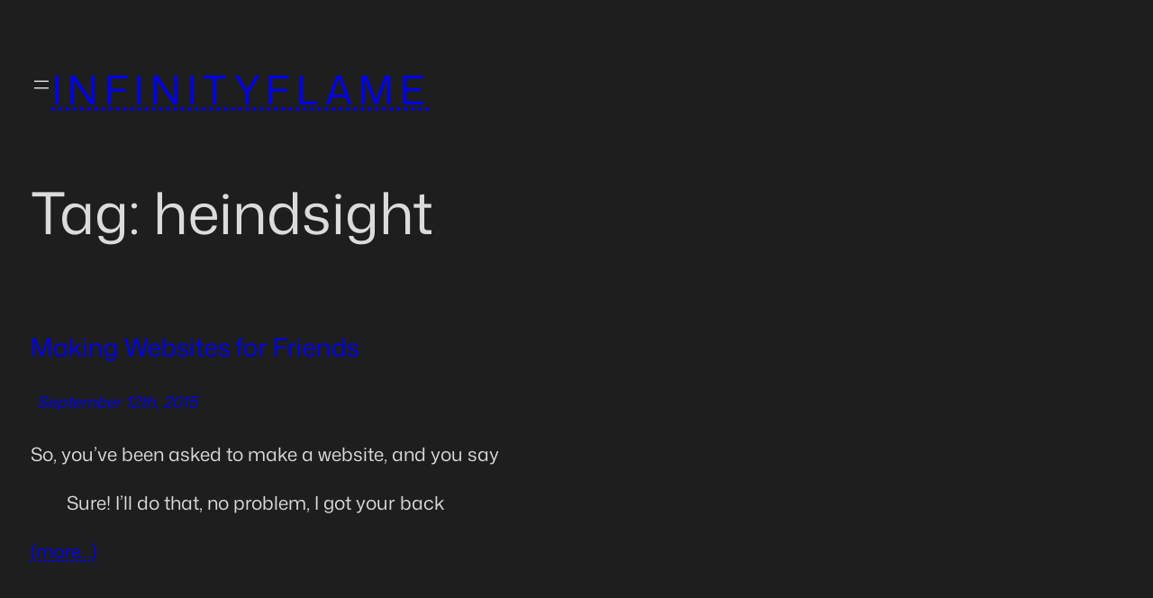

--- FILE ---
content_type: text/html; charset=utf-8
request_url: https://www.google.com/recaptcha/api2/aframe
body_size: 267
content:
<!DOCTYPE HTML><html><head><meta http-equiv="content-type" content="text/html; charset=UTF-8"></head><body><script nonce="k3uwfftjBjcIb4_yeAC7Sg">/** Anti-fraud and anti-abuse applications only. See google.com/recaptcha */ try{var clients={'sodar':'https://pagead2.googlesyndication.com/pagead/sodar?'};window.addEventListener("message",function(a){try{if(a.source===window.parent){var b=JSON.parse(a.data);var c=clients[b['id']];if(c){var d=document.createElement('img');d.src=c+b['params']+'&rc='+(localStorage.getItem("rc::a")?sessionStorage.getItem("rc::b"):"");window.document.body.appendChild(d);sessionStorage.setItem("rc::e",parseInt(sessionStorage.getItem("rc::e")||0)+1);localStorage.setItem("rc::h",'1769087867142');}}}catch(b){}});window.parent.postMessage("_grecaptcha_ready", "*");}catch(b){}</script></body></html>